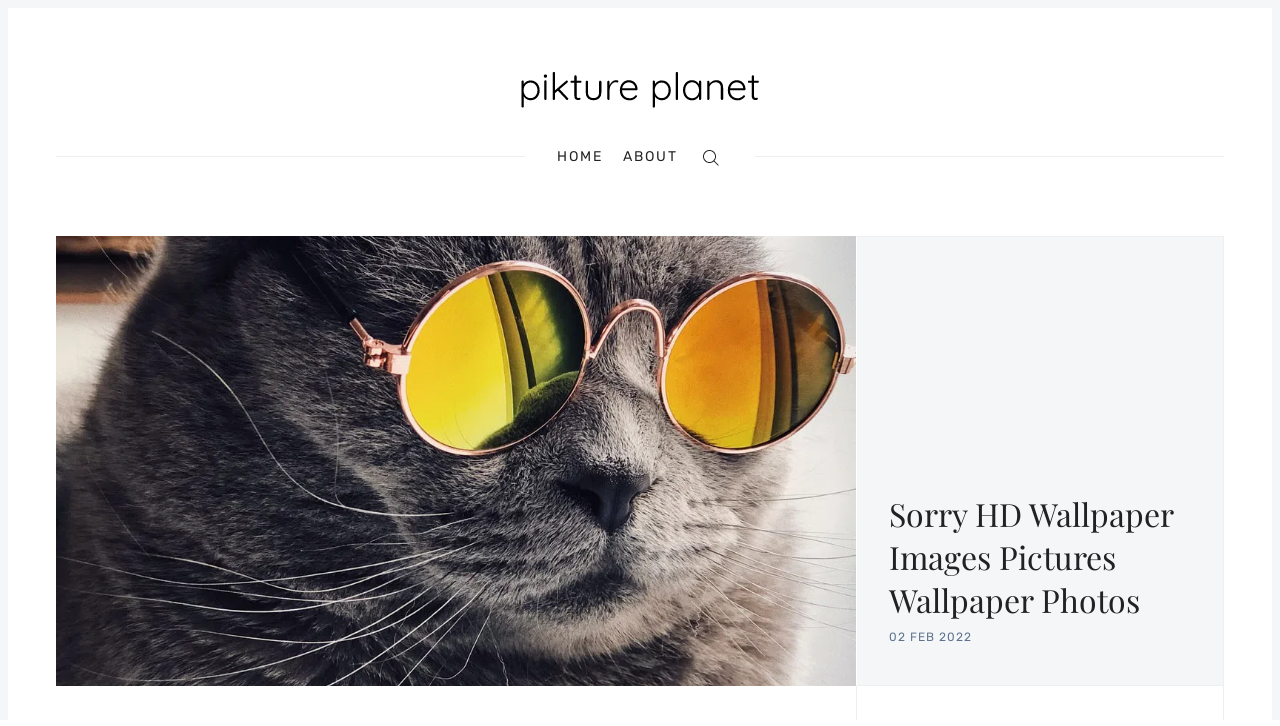

--- FILE ---
content_type: text/html
request_url: https://piktureplanet.com/cartoons/2022/02/02/Sorry-HD-Wallpaper-Images-Pictures-Wallpaper-Photos/
body_size: 15068
content:
<!DOCTYPE html>
<html lang='en'>

<head>
  <meta charset='utf-8'>
  <meta http-equiv='X-UA-Compatible' content='IE=edge'>
  <meta name='viewport' content='width=device-width, initial-scale=1'>

 <!-- Begin Jekyll SEO tag v2.7.1 -->
<title>Sorry HD Wallpaper Images Pictures Wallpaper Photos | pikture planet</title>
<meta name="generator" content="Jekyll v4.0.0" />
<meta property="og:title" content="Sorry HD Wallpaper Images Pictures Wallpaper Photos" />
<meta name="author" content="sumo" />
<meta property="og:locale" content="en_US" />
<meta name="description" content="Sorry HD Wallpaper Images Pictures Wallpaper Photos" />
<meta property="og:description" content="Sorry HD Wallpaper Images Pictures Wallpaper Photos" />
<link rel="canonical" href="https://piktureplanet.com/cartoons/2022/02/02/Sorry-HD-Wallpaper-Images-Pictures-Wallpaper-Photos/" />
<meta property="og:url" content="https://piktureplanet.com/cartoons/2022/02/02/Sorry-HD-Wallpaper-Images-Pictures-Wallpaper-Photos/" />
<meta property="og:site_name" content="pikture planet" />
<meta property="og:image" content="https://piktureplanet.com/assets/images/aposts/cartoons-2022-02-02-1.jpg" />
<meta property="og:type" content="article" />
<meta property="article:published_time" content="2022-02-02T00:00:00-06:00" />
<meta name="twitter:card" content="summary_large_image" />
<meta property="twitter:image" content="https://piktureplanet.com/assets/images/aposts/cartoons-2022-02-02-1.jpg" />
<meta property="twitter:title" content="Sorry HD Wallpaper Images Pictures Wallpaper Photos" />
<meta name="twitter:site" content="@" />
<meta name="twitter:creator" content="@sumo" />
<script type="application/ld+json">
{"mainEntityOfPage":{"@type":"WebPage","@id":"https://piktureplanet.com/cartoons/2022/02/02/Sorry-HD-Wallpaper-Images-Pictures-Wallpaper-Photos/"},"description":"Sorry HD Wallpaper Images Pictures Wallpaper Photos","@type":"BlogPosting","url":"https://piktureplanet.com/cartoons/2022/02/02/Sorry-HD-Wallpaper-Images-Pictures-Wallpaper-Photos/","image":"https://piktureplanet.com/assets/images/aposts/cartoons-2022-02-02-1.jpg","publisher":{"@type":"Organization","logo":{"@type":"ImageObject","url":"https://piktureplanet.com/assets/images/logo.png"},"name":"sumo"},"headline":"Sorry HD Wallpaper Images Pictures Wallpaper Photos","dateModified":"2022-02-02T00:00:00-06:00","datePublished":"2022-02-02T00:00:00-06:00","author":{"@type":"Person","name":"sumo"},"@context":"https://schema.org"}</script>
<!-- End Jekyll SEO tag -->


  <link rel="apple-touch-icon" sizes="180x180" href="/assets/images/apple-touch-icon.png">
  <link rel="icon" type="image/png" sizes="32x32" href="/assets/images/favicon-32x32.png">
  <link rel="icon" type="image/png" sizes="16x16" href="/assets/images/favicon-16x16.png">
  <link rel="manifest" href="/assets/images/site.webmanifest">
  <style>
    

    html{box-sizing:border-box}*,*:before,*:after{box-sizing:inherit}/*! normalize.css v5.0.0 | MIT License | github.com/necolas/normalize.css */html{font-family:sans-serif;line-height:1.15;-ms-text-size-adjust:100%;-webkit-text-size-adjust:100%}body{margin:0}article,aside,footer,header,nav,section{display:block}h1{font-size:2em;margin:0.67em 0}figcaption,figure,main{display:block}figure{margin:1em 40px}hr{box-sizing:content-box;height:0;overflow:visible}pre{font-family:monospace, monospace;font-size:1em}a{background-color:transparent;-webkit-text-decoration-skip:objects}a:active,a:hover{outline-width:0}abbr[title]{border-bottom:none;text-decoration:underline;text-decoration:underline dotted}b,strong{font-weight:inherit}b,strong{font-weight:bolder}code,kbd,samp{font-family:monospace, monospace;font-size:1em}dfn{font-style:italic}mark{background-color:#ff0;color:#000}small{font-size:80%}sub,sup{font-size:75%;line-height:0;position:relative;vertical-align:baseline}sub{bottom:-0.25em}sup{top:-0.5em}audio,video{display:inline-block}audio:not([controls]){display:none;height:0}img{border-style:none}svg:not(:root){overflow:hidden}button,input,optgroup,select,textarea{font-family:sans-serif;font-size:100%;line-height:1.15;margin:0}button,input{overflow:visible}button,select{text-transform:none}button,html [type="button"],[type="reset"],[type="submit"]{-webkit-appearance:button}button::-moz-focus-inner,[type="button"]::-moz-focus-inner,[type="reset"]::-moz-focus-inner,[type="submit"]::-moz-focus-inner{border-style:none;padding:0}button:-moz-focusring,[type="button"]:-moz-focusring,[type="reset"]:-moz-focusring,[type="submit"]:-moz-focusring{outline:1px dotted ButtonText}fieldset{border:1px solid #c0c0c0;margin:0 2px;padding:0.35em 0.625em 0.75em}legend{box-sizing:border-box;color:inherit;display:table;max-width:100%;padding:0;white-space:normal}progress{display:inline-block;vertical-align:baseline}textarea{overflow:auto}[type="checkbox"],[type="radio"]{box-sizing:border-box;padding:0}[type="number"]::-webkit-inner-spin-button,[type="number"]::-webkit-outer-spin-button{height:auto}[type="search"]{-webkit-appearance:textfield;outline-offset:-2px}[type="search"]::-webkit-search-cancel-button,[type="search"]::-webkit-search-decoration{-webkit-appearance:none}::-webkit-file-upload-button{-webkit-appearance:button;font:inherit}details,menu{display:block}summary{display:list-item}canvas{display:inline-block}template{display:none}[hidden]{display:none}body,h1,h2,h3,h4,h5,h6,blockquote,p,pre,dl,dd,ol,ul,figure,hr,fieldset,legend{margin:0;padding:0}li>ol,li>ul{margin-bottom:0}table{border-collapse:collapse;border-spacing:0}address,h1,h2,h3,h4,h5,h6,blockquote,p,pre,dl,ol,ul,figure,hr,table,fieldset{margin-bottom:16px}dd,ol,ul{margin-left:16px}img[data-action="zoom"]{cursor:pointer;cursor:-webkit-zoom-in;cursor:-moz-zoom-in}.zoom-img,.zoom-img-wrap{position:relative;z-index:666;-webkit-transition:all 300ms;-o-transition:all 300ms;transition:all 300ms}img.zoom-img{cursor:pointer;cursor:-webkit-zoom-out;cursor:-moz-zoom-out}.zoom-overlay{z-index:420;background:#fff;position:fixed;top:0;left:0;right:0;bottom:0;pointer-events:none;filter:"alpha(opacity=0)";opacity:0;-webkit-transition:opacity 300ms;-o-transition:opacity 300ms;transition:opacity 300ms}.zoom-overlay-open .zoom-overlay{filter:"alpha(opacity=100)";opacity:1}.zoom-overlay-open,.zoom-overlay-transitioning{cursor:default}@-webkit-keyframes spin{100%{-webkit-transform:rotate(360deg);transform:rotate(360deg)}}@keyframes spin{100%{-webkit-transform:rotate(360deg);transform:rotate(360deg)}}.icon{position:relative;display:inline-block;width:25px;height:25px;overflow:hidden;fill:currentColor}.icon__cnt{width:100%;height:100%;background:inherit;fill:inherit;pointer-events:none;transform:translateX(0);-ms-transform:translate(0.5px, -0.3px)}.icon--m{width:50px;height:50px}.icon--l{width:100px;height:100px}.icon--xl{width:150px;height:150px}.icon--xxl{width:200px;height:200px}.icon__spinner{position:absolute;top:0;left:0;width:100%;height:100%}.icon--ei-spinner .icon__spinner,.icon--ei-spinner-2 .icon__spinner{-webkit-animation:spin 1s steps(12) infinite;animation:spin 1s steps(12) infinite}.icon--ei-spinner-3 .icon__spinner{-webkit-animation:spin 1.5s linear infinite;animation:spin 1.5s linear infinite}.icon--ei-sc-facebook{fill:#3b5998}.icon--ei-sc-github{fill:#333}.icon--ei-sc-google-plus{fill:#dd4b39}.icon--ei-sc-instagram{fill:#3f729b}.icon--ei-sc-linkedin{fill:#0976b4}.icon--ei-sc-odnoklassniki{fill:#ed812b}.icon--ei-sc-skype{fill:#00aff0}.icon--ei-sc-soundcloud{fill:#f80}.icon--ei-sc-tumblr{fill:#35465c}.icon--ei-sc-twitter{fill:#55acee}.icon--ei-sc-vimeo{fill:#1ab7ea}.icon--ei-sc-vk{fill:#45668e}.icon--ei-sc-youtube{fill:#e52d27}.icon--ei-sc-pinterest{fill:#bd081c}.icon--ei-sc-telegram{fill:#0088cc}.highlight{margin:0;background:#fff}.highlighter-rouge .highlight{background:#FAFAFA}.highlight .c{color:#998;font-style:italic}.highlight .err{color:#a61717;background-color:#e3d2d2}.highlight .k{font-weight:bold}.highlight .o{font-weight:bold}.highlight .cm{color:#998;font-style:italic}.highlight .cp{color:#999;font-weight:bold}.highlight .c1{color:#998;font-style:italic}.highlight .cs{color:#999;font-weight:bold;font-style:italic}.highlight .gd{color:#000;background-color:#fdd}.highlight .gd .x{color:#000;background-color:#faa}.highlight .ge{font-style:italic}.highlight .gr{color:#a00}.highlight .gh{color:#999}.highlight .gi{color:#000;background-color:#dfd}.highlight .gi .x{color:#000;background-color:#afa}.highlight .go{color:#888}.highlight .gp{color:#555}.highlight .gs{font-weight:bold}.highlight .gu{color:#aaa}.highlight .gt{color:#a00}.highlight .kc{font-weight:bold}.highlight .kd{font-weight:bold}.highlight .kp{font-weight:bold}.highlight .kr{font-weight:bold}.highlight .kt{color:#458;font-weight:bold}.highlight .m{color:#099}.highlight .s{color:#d14}.highlight .na{color:#008080}.highlight .nb{color:#0086B3}.highlight .nc{color:#458;font-weight:bold}.highlight .no{color:#008080}.highlight .ni{color:#800080}.highlight .ne{color:#900;font-weight:bold}.highlight .nf{color:#900;font-weight:bold}.highlight .nn{color:#555}.highlight .nt{color:#000080}.highlight .nv{color:#008080}.highlight .ow{font-weight:bold}.highlight .w{color:#bbb}.highlight .mf{color:#099}.highlight .mh{color:#099}.highlight .mi{color:#099}.highlight .mo{color:#099}.highlight .sb{color:#d14}.highlight .sc{color:#d14}.highlight .sd{color:#d14}.highlight .s2{color:#d14}.highlight .se{color:#d14}.highlight .sh{color:#d14}.highlight .si{color:#d14}.highlight .sx{color:#d14}.highlight .sr{color:#009926}.highlight .s1{color:#d14}.highlight .ss{color:#990073}.highlight .bp{color:#999}.highlight .vc{color:#008080}.highlight .vg{color:#008080}.highlight .vi{color:#008080}.highlight .il{color:#099}body{color:#222;font-size:16px;font-family:Rubik,Helvetica,Arial,sans-serif;line-height:32px;background-color:#fff;border:4px solid #F4F6F8;-webkit-font-smoothing:antialiased;-moz-osx-font-smoothing:grayscale}@media (min-width: 40em){body{border:8px solid #F4F6F8}}*::selection{color:#fff;background-color:#B70038}@font-face{font-family:'Rubik';font-style:normal;font-weight:400;src:local("Rubik"),local("Rubik-Regular"),url(https://fonts.gstatic.com/s/rubik/v7/H-PGIsE3CA76bgvfUI8sM4DGDUGfDkXyfkzVDelzfFk.woff2) format("woff2");unicode-range:U+0400-045F, U+0490-0491, U+04B0-04B1, U+2116}@font-face{font-family:'Rubik';font-style:normal;font-weight:400;src:local("Rubik"),local("Rubik-Regular"),url(https://fonts.gstatic.com/s/rubik/v7/yliIEUJv6vLJBV8IXYupkIDGDUGfDkXyfkzVDelzfFk.woff2) format("woff2");unicode-range:U+0590-05FF, U+20AA, U+25CC, U+FB1D-FB4F}@font-face{font-family:'Rubik';font-style:normal;font-weight:400;src:local("Rubik"),local("Rubik-Regular"),url(https://fonts.gstatic.com/s/rubik/v7/Vi2gYeiEKThJHNpaE3cq54DGDUGfDkXyfkzVDelzfFk.woff2) format("woff2");unicode-range:U+0100-024F, U+1E00-1EFF, U+20A0-20AB, U+20AD-20CF, U+2C60-2C7F, U+A720-A7FF}@font-face{font-family:'Rubik';font-style:normal;font-weight:400;src:local("Rubik"),local("Rubik-Regular"),url(https://fonts.gstatic.com/s/rubik/v7/p_PvaTv0YzIEJlEVv30xK6CWcynf_cDxXwCLxiixG1c.woff2) format("woff2");unicode-range:U+0000-00FF, U+0131, U+0152-0153, U+02C6, U+02DA, U+02DC, U+2000-206F, U+2074, U+20AC, U+2212, U+2215}@font-face{font-family:'Rubik';font-style:normal;font-weight:500;src:local("Rubik Medium"),local("Rubik-Medium"),url(https://fonts.gstatic.com/s/rubik/v7/WdwM2J7q9PjwEDtfaHmmmxkAz4rYn47Zy2rvigWQf6w.woff2) format("woff2");unicode-range:U+0400-045F, U+0490-0491, U+04B0-04B1, U+2116}@font-face{font-family:'Rubik';font-style:normal;font-weight:500;src:local("Rubik Medium"),local("Rubik-Medium"),url(https://fonts.gstatic.com/s/rubik/v7/UVNnZWb9UilkxwgKrV-6TBkAz4rYn47Zy2rvigWQf6w.woff2) format("woff2");unicode-range:U+0590-05FF, U+20AA, U+25CC, U+FB1D-FB4F}@font-face{font-family:'Rubik';font-style:normal;font-weight:500;src:local("Rubik Medium"),local("Rubik-Medium"),url(https://fonts.gstatic.com/s/rubik/v7/XwD9N0jIpRr71ymtU2S41BkAz4rYn47Zy2rvigWQf6w.woff2) format("woff2");unicode-range:U+0100-024F, U+1E00-1EFF, U+20A0-20AB, U+20AD-20CF, U+2C60-2C7F, U+A720-A7FF}@font-face{font-family:'Rubik';font-style:normal;font-weight:500;src:local("Rubik Medium"),local("Rubik-Medium"),url(https://fonts.gstatic.com/s/rubik/v7/IUSlgBbgyuDQpy87mBOAc3YhjbSpvc47ee6xR_80Hnw.woff2) format("woff2");unicode-range:U+0000-00FF, U+0131, U+0152-0153, U+02C6, U+02DA, U+02DC, U+2000-206F, U+2074, U+20AC, U+2212, U+2215}@font-face{font-family:'Rubik';font-style:normal;font-weight:700;src:local("Rubik Bold"),local("Rubik-Bold"),url(https://fonts.gstatic.com/s/rubik/v7/YPNAXz8Lvdc_aVM_nwpD7RkAz4rYn47Zy2rvigWQf6w.woff2) format("woff2");unicode-range:U+0400-045F, U+0490-0491, U+04B0-04B1, U+2116}@font-face{font-family:'Rubik';font-style:normal;font-weight:700;src:local("Rubik Bold"),local("Rubik-Bold"),url(https://fonts.gstatic.com/s/rubik/v7/qM4Xdpgnd4UROLJsnasqaBkAz4rYn47Zy2rvigWQf6w.woff2) format("woff2");unicode-range:U+0590-05FF, U+20AA, U+25CC, U+FB1D-FB4F}@font-face{font-family:'Rubik';font-style:normal;font-weight:700;src:local("Rubik Bold"),local("Rubik-Bold"),url(https://fonts.gstatic.com/s/rubik/v7/u7X1qIRpQ-sYqacI4EpdYxkAz4rYn47Zy2rvigWQf6w.woff2) format("woff2");unicode-range:U+0100-024F, U+1E00-1EFF, U+20A0-20AB, U+20AD-20CF, U+2C60-2C7F, U+A720-A7FF}@font-face{font-family:'Rubik';font-style:normal;font-weight:700;src:local("Rubik Bold"),local("Rubik-Bold"),url(https://fonts.gstatic.com/s/rubik/v7/0hS39AKxpJlEXQF3mVPgrnYhjbSpvc47ee6xR_80Hnw.woff2) format("woff2");unicode-range:U+0000-00FF, U+0131, U+0152-0153, U+02C6, U+02DA, U+02DC, U+2000-206F, U+2074, U+20AC, U+2212, U+2215}@font-face{font-family:'Playfair Display';font-style:normal;font-weight:400;src:local("Playfair Display Regular"),local("PlayfairDisplay-Regular"),url(https://fonts.gstatic.com/s/playfairdisplay/v13/2NBgzUtEeyB-Xtpr9bm1CRw5vVFbIG7DatP53f3SWfE.woff2) format("woff2");unicode-range:U+0400-045F, U+0490-0491, U+04B0-04B1, U+2116}@font-face{font-family:'Playfair Display';font-style:normal;font-weight:400;src:local("Playfair Display Regular"),local("PlayfairDisplay-Regular"),url(https://fonts.gstatic.com/s/playfairdisplay/v13/2NBgzUtEeyB-Xtpr9bm1CaH_fTF-WHdxjXJZkfhNjc4.woff2) format("woff2");unicode-range:U+0102-0103, U+1EA0-1EF9, U+20AB}@font-face{font-family:'Playfair Display';font-style:normal;font-weight:400;src:local("Playfair Display Regular"),local("PlayfairDisplay-Regular"),url(https://fonts.gstatic.com/s/playfairdisplay/v13/2NBgzUtEeyB-Xtpr9bm1CSVudZg2I_9CBJalMPResNk.woff2) format("woff2");unicode-range:U+0100-024F, U+1E00-1EFF, U+20A0-20AB, U+20AD-20CF, U+2C60-2C7F, U+A720-A7FF}@font-face{font-family:'Playfair Display';font-style:normal;font-weight:400;src:local("Playfair Display Regular"),local("PlayfairDisplay-Regular"),url(https://fonts.gstatic.com/s/playfairdisplay/v13/2NBgzUtEeyB-Xtpr9bm1CRD8Ne_KjP89kA3_zOrHj8E.woff2) format("woff2");unicode-range:U+0000-00FF, U+0131, U+0152-0153, U+02C6, U+02DA, U+02DC, U+2000-206F, U+2074, U+20AC, U+2212, U+2215}a{text-decoration:none;color:#222;transition:500ms}a:hover,a:active,a:focus{color:#B70038;text-decoration:none}img{display:block;max-width:100%;font-style:italic}hr{height:1px;margin:32px 0;border:0;background-color:#ECF0F1}h1,h2,h3,h4,h5,h6{font-weight:inherit;line-height:initial}h1{font-size:32px}h2{font-size:28px}h3{font-size:24px}h4{font-size:20px}h5{font-size:18px}h6{font-size:16px}b,strong{font-weight:700}blockquote{padding-left:16px;margin:24px 0;border-left:4px solid #B70038;font-family:"Playfair Display",serif;font-size:20px}pre{padding:32px}pre,code{overflow:auto;white-space:pre-wrap;word-wrap:break-word;word-break:break-all;font-family:Courier,monospace;font-size:16px;background-color:#F4F6F8}p code,li code{padding:3px 6px}pre[class*='language-']{padding:32px;margin:16px 0}code[class*='language-'],pre[class*='language-']{white-space:pre-wrap;word-break:break-all;line-height:inherit}input[type='text'],input[type='password'],input[type='date'],input[type='month'],input[type='week'],input[type='email'],input[type='number'],input[type='search'],input[type='tel'],input[type='time'],input[type='url'],input[type='color'],input[type='datetime'],input[type='datetime-local'],select,textarea{width:100%;display:block;padding:16px;margin-bottom:16px;border:1px solid #DFE3E9;border-radius:0;outline:none;line-height:initial;background-color:#fff;font-size:16px;font-family:Rubik,Helvetica,Arial,sans-serif;transition:500ms}input[type='text']:focus,input[type='password']:focus,input[type='date']:focus,input[type='month']:focus,input[type='week']:focus,input[type='email']:focus,input[type='number']:focus,input[type='search']:focus,input[type='tel']:focus,input[type='time']:focus,input[type='url']:focus,input[type='color']:focus,input[type='datetime']:focus,input[type='datetime-local']:focus,select:focus,textarea:focus{border-color:#B70038}table{width:100%;max-width:100%}table th,table td{padding:16px;text-align:left;vertical-align:top;border-top:1px solid #ECF0F1;font-weight:400}table thead th{font-weight:500;text-transform:uppercase;font-size:14px;vertical-align:bottom;border-bottom:2px solid #ECF0F1}table tbody+tbody{border-top:2px solid #ECF0F1}.responsive-table{display:block;width:100%;overflow-x:auto}.o-grid{display:flex;flex-wrap:wrap;margin:0 auto;max-width:1200px}.o-grid:after{content:'';display:table;clear:both}.o-grid .o-grid{margin-right:-16px;margin-left:-16px;padding:0}.o-grid--full{max-width:100vw}.o-grid__col{padding-right:16px;padding-left:16px}@media (min-width: 40em){.o-grid__col{flex-grow:1}}.o-grid__col--1-3-s{width:33.3333333333%}.o-grid__col--2-3-s{width:66.6666666667%}.o-grid__col--1-4-s{width:25%}.o-grid__col--2-4-s{width:50%}.o-grid__col--3-4-s{width:75%}.o-grid__col--4-4-s{width:100%}@media (min-width: 40em){.o-grid__col--1-3-m{width:33.3333333333%}.o-grid__col--2-3-m{width:66.6666666667%}.o-grid__col--1-4-m{width:25%}.o-grid__col--2-4-m{width:50%}.o-grid__col--3-4-m{width:75%}.o-grid__col--4-4-m{width:100%}}@media (min-width: 64em){.o-grid__col--1-3-l{width:33.3333333333%}.o-grid__col--2-3-l{width:66.6666666667%}.o-grid__col--1-4-l{width:25%}.o-grid__col--2-4-l{width:50%}.o-grid__col--3-4-l{width:75%}.o-grid__col--4-4-l{width:100%}}.o-grid__col--full{width:100%}.o-grid__col--center{margin:0 auto;flex-grow:initial}.o-grid__col--end{margin-left:auto}.c-off-canvas-container{display:flex;min-height:100vh;flex-direction:column}.c-off-canvas-container .o-wrapper{flex:1 0 auto}.o-plain-list{margin:0;padding:0;list-style:none}.c-header{padding:32px 0}@media (min-width: 40em){.c-header{padding:48px 0}}@media (min-width: 64em){.c-header{padding:64px 0}}@media (min-width: 40em){.c-logo{margin:0 auto;text-align:center;margin-bottom:32px}}.c-logo__link{display:block;color:#B70038;font-family:"Playfair Display",serif;font-size:24px;transition:color 500ms ease-in-out}@media (min-width: 40em){.c-logo__link{font-size:38px}}.c-logo__link:hover,.c-logo__link:active,.c-logo__link:focus{color:#000}.c-logo__img{max-height:32px}@media (min-width: 40em){.c-logo__img{margin:0 auto;max-height:48px}}@media (min-width: 64em){.c-logo__img{max-height:64px}}@media (min-width: 40em){.c-nav{position:relative;z-index:1;display:inline-block;line-height:1;background-color:#fff;padding:0px 32px}.c-nav-wrap{text-align:center}.c-nav-wrap:after{content:'';position:absolute;height:1px;background-color:#ECF0F1;width:100%;top:50%;left:0px}}.c-nav__item{font-size:14px;letter-spacing:2px;text-transform:uppercase}@media (min-width: 40em){.c-nav__item{display:inline-block}.c-nav__item:not(:last-child){margin-right:16px}}@media (max-width: 39.99em){.c-nav__item{display:block}}.c-nav__link{display:block;transition:500ms}@media (max-width: 39.99em){.c-nav__link{padding:4px 0}}.c-nav__link--current{color:#B70038}.home-template .c-nav__link--current:not(:hover){color:#222}.c-nav__link:hover,.c-nav__link:active,.c-nav__link:focus{color:#B70038}.c-nav__icon{vertical-align:middle}.c-search{position:fixed;top:0;right:0;bottom:0;left:0;padding-top:80px;background:#fff;z-index:-1;opacity:0;transform:scale(0.96);transition:transform 250ms cubic-bezier(0.694, 0, 0.335, 1),opacity 250ms cubic-bezier(0.8, 0, 0.55, 0.94),z-index 250ms step-end}@media (min-width: 40em){.c-search{padding-top:64px}}.c-search.is-active{z-index:10;opacity:1;transform:scale(1);transition:transform 250ms cubic-bezier(0.8, 0, 0.55, 0.94),opacity 250ms cubic-bezier(0.8, 0, 0.55, 0.94),z-index 250ms step-start}.c-search__form{display:flex;justify-content:center;align-items:center;position:relative;margin-left:16px;padding-right:16px}.c-search__icon{position:absolute;left:16px;fill:#5D738D;width:32px;height:32px}.c-search__input[type='search']{width:100%;outline:none;margin-bottom:0;padding-left:56px;font-weight:300;font-size:19px;border:0;border-radius:4px;background-color:#F4F6F8}.c-search__input[type='search']::placeholder{opacity:1;color:#5D738D}@media (min-width: 40em){.c-search__input[type='search']{font-size:24px}}.c-search__close{display:flex;justify-content:center;align-items:center;position:absolute;top:16px;right:32px;width:48px;height:48px;cursor:pointer;border-radius:100%;background-color:#F4F6F8}@media (min-width: 40em){.c-search__close{top:32px}}.c-search__close .icon{fill:#5D738D;transition:500ms}.c-search__close:hover .icon{fill:#222;transform:rotate(90deg)}.c-search-results{display:none;height:calc(100vh - 168px);overflow:auto;white-space:normal;margin-top:16px;margin-left:16px;padding-right:16px;counter-reset:search}@media (min-width: 40em){.c-search-results{height:calc(100vh - 160px)}}.c-search-result{display:flex;align-items:center;line-height:1;padding:16px 16px 16px 32px;background-color:#F4F6F8;border-radius:4px}.c-search-result:not(:last-child){margin-bottom:16px}.c-search-result:before{counter-increment:search;content:counter(search) ". ";position:relative;left:-16px;font-size:19px;font-style:italic;font-family:"Playfair Display",serif;color:#B70038}.c-search-result__content{flex:1}.c-search-result__title{margin-bottom:0;font-size:14px;font-weight:500}.c-search-result__date{display:block;margin-top:8px;line-height:1;font-size:12px;color:#5D738D;text-transform:uppercase;letter-spacing:1px}.c-search-result__date:empty{display:none}.c-off-canvas-toggle{position:absolute;top:40px;right:20px;z-index:10;height:24px;width:24px;cursor:pointer}@media (min-width: 40em){.c-off-canvas-toggle{display:none}}.c-off-canvas-toggle__icon{position:absolute;left:0;height:1px;width:25px;background:#000;cursor:pointer}.c-off-canvas-toggle__icon:before,.c-off-canvas-toggle__icon:after{content:'';display:block;height:100%;background-color:inherit;transition:500ms}.c-off-canvas-toggle__icon:before{transform:translateY(16px)}.c-off-canvas-toggle__icon:after{transform:translateY(7px)}.c-off-canvas-toggle--close .c-off-canvas-toggle__icon{height:2px;background-color:transparent}.c-off-canvas-toggle--close .c-off-canvas-toggle__icon:before,.c-off-canvas-toggle--close .c-off-canvas-toggle__icon:after{position:relative;visibility:visible;background:#000}.c-off-canvas-toggle--close .c-off-canvas-toggle__icon:before{top:11px;transform:rotate(-45deg)}.c-off-canvas-toggle--close .c-off-canvas-toggle__icon:after{top:9px;transform:rotate(45deg)}@media (max-width: 39.99em){.c-off-canvas-toggle--close{top:32px}}html,body{overflow-x:hidden}@media (min-width: 40em){.c-off-canvas-content{position:relative}}@media (max-width: 39.99em){.c-off-canvas-content{position:fixed;top:0;right:0;z-index:1;width:300px;height:100vh;overflow-y:auto;padding:32px 40px;background-color:#fff;transform:translate3d(300px, 0, 0)}}@media screen and (max-width: 39.99em) and (-ms-high-contrast: active), (max-width: 39.99em) and (-ms-high-contrast: none){.c-off-canvas-content.is-active{right:308px}}@media (max-width: 39.99em){.c-off-canvas-container{-webkit-perspective:1000;transition:transform 500ms cubic-bezier(0.565, 1.65, 0.765, 0.88)}.c-off-canvas-container.is-active{transform:translate3d(-304px, 0, 0)}.c-off-canvas-container.is-active:after{position:fixed;top:0;right:0;bottom:0;left:0;content:'';background-color:rgba(0,0,0,0.2)}}.c-archive{padding:32px;margin-bottom:32px;background-color:#F4F6F8;border:1px solid #ECF0F1}.c-archive__title{margin-bottom:0;font-size:19px}.c-post-card{position:relative;display:flex;width:100%;flex-direction:column;margin-bottom:32px}.c-post-card-wrap{display:flex}.c-post-card__media{overflow:hidden;background-color:#F4F6F8}.c-post-card__image{display:block;position:relative;background-repeat:no-repeat;background-position:center;background-size:cover;transition:all 500ms ease-in-out}.c-post-card__image.js-fadein{opacity:0}.c-post-card__image.is-inview{opacity:1}.c-post-card__image:before{transition:500ms;position:absolute;top:0;height:100%;width:100%;content:'';background-color:#000;opacity:0}.c-post-card__image:after{display:block;content:'';width:100%;padding-bottom:75%}.c-post-card__content{flex-grow:1}.c-post-card__tags{float:left;padding-left:8px;margin-top:20px;margin-bottom:14px;border-left:2px solid #B70038;line-height:1;font-size:12px;color:#5D738D;text-transform:uppercase;letter-spacing:1px}.c-post-card__tags a{text-transform:uppercase;color:#5D738D;margin-right:4px;margin-left:4px}.c-post-card__tags a:first-child{margin-left:0}.c-post-card__tags a:hover,.c-post-card__tags a:active,.c-post-card__tags a:focus{color:#222}.c-post-card__share{float:right;position:relative;top:14px;right:-4px;opacity:0;transition:all 500ms ease-in-out}.c-post-card__share-icon{width:20px;height:20px;vertical-align:top}.c-post-card__title-link{border-bottom:1px solid transparent;transition:border-bottom 500ms ease-in-out}.c-post-card__title{clear:both;margin-bottom:14px;font-size:19px;font-weight:500;transition:500ms}.c-post-card__excerpt{display:none;margin-bottom:0;color:#5D738D;font-size:14px;line-height:22px}.c-post-card__meta{line-height:1;font-size:12px;color:#5D738D;text-transform:uppercase;letter-spacing:1px}.c-post-card__author{display:inline-block}.c-post-card__author a{color:#5D738D}.c-post-card__author a:hover,.c-post-card__author a:active,.c-post-card__author a:focus{color:#222}.c-post-card__author:before{content:'/';display:inline-block;padding-left:4px;margin-right:8px}.c-post-card--featured__icon{position:absolute;bottom:16px;left:16px;fill:#fff;background-color:rgba(0,0,0,0.05)}.c-post-card:hover .c-post-card__image,.c-post-card:active .c-post-card__image,.c-post-card:focus .c-post-card__image{transform:scale(1.01)}.c-post-card:hover .c-post-card__image:before,.c-post-card:active .c-post-card__image:before,.c-post-card:focus .c-post-card__image:before{opacity:.1}.c-post-card:hover .c-post-card__share,.c-post-card:active .c-post-card__share,.c-post-card:focus .c-post-card__share{opacity:1}.c-post-card:hover .c-post-card__title-link,.c-post-card:active .c-post-card__title-link,.c-post-card:focus .c-post-card__title-link{color:#222;border-bottom:1px solid #B70038}@media (min-width: 64em){.c-post-card--half .c-post-card__image:after{padding-bottom:118%}}@media (min-width: 64em){.c-post-card--first .c-post-card__image:after{padding-bottom:56.25%}}.c-teaser{display:flex;align-items:center;line-height:1;padding-left:16px;padding-top:16px}.c-teaser:first-of-type{padding-top:0}@media (min-width: 40em) and (max-width: 63.99em){.c-teaser{display:block;padding-left:0;line-height:inherit}}.c-teaser:not(:last-child){padding-bottom:16px;border-bottom:1px solid #ECF0F1}@media (min-width: 40em) and (max-width: 63.99em){.c-teaser:not(:last-child){padding-top:8px;padding-bottom:24px}}.c-teaser:before{counter-increment:widget;content:counter(widget) ". ";position:relative;left:-16px;font-size:19px;font-style:italic;font-family:"Playfair Display",serif;color:#B70038}@media (min-width: 40em) and (max-width: 63.99em){.c-teaser:before{left:0}}.c-teaser__media{margin-left:16px;background-color:#F4F6F8}@media (min-width: 40em) and (max-width: 63.99em){.c-teaser__media{margin-left:0}}.c-teaser__content{flex:1}.c-teaser__image{display:block;width:64px;height:48px;background-repeat:no-repeat;background-position:center;background-size:cover;background-color:#F4F6F8;transition:all 500ms ease-in-out}.c-teaser__image.js-fadein{opacity:0}.c-teaser__image.is-inview{opacity:1}@media (min-width: 40em) and (max-width: 63.99em){.c-teaser__image{width:100%;height:100%}.c-teaser__image:after{display:block;content:'';width:100%;padding-bottom:75%}}.c-teaser__title{margin-bottom:8px;font-size:14px;font-weight:500}@media (min-width: 40em) and (max-width: 63.99em){.c-teaser__title{margin-bottom:0}}.c-teaser__date{line-height:1;font-size:12px;color:#5D738D;text-transform:uppercase;letter-spacing:1px}.c-pagination{margin-top:32px;margin-bottom:32px}.c-post-hero__media{background-color:#F4F6F8}@media (min-width: 64em){.c-post-hero__media{margin-right:-32px}}.c-post-hero__image{position:relative;background-size:cover;background-position:center;background-repeat:no-repeat;background-color:#F4F6F8;transition:all 500ms ease-in-out}.c-post-hero__image.js-fadein{opacity:0}.c-post-hero__image.is-inview{opacity:1}.c-post-hero__image:before{content:'';display:block;padding-bottom:56.25%}.c-post-hero__content{background-color:#F4F6F8;border-style:solid;border-width:0 1px 1px 1px;border-color:#ECF0F1;padding:24px}@media (min-width: 64em){.c-post-hero__content{padding:32px;display:flex;flex-direction:column;justify-content:end;height:100%;border-width:1px;border-color:#ECF0F1 #ECF0F1 #ECF0F1 #fff}}.c-post-hero__date{font-size:12px;color:#5D738D;text-transform:uppercase;letter-spacing:1px}.c-post-hero__title{margin-bottom:0;font-family:"Playfair Display",serif;font-size:24px}@media (min-width: 40em){.c-post-hero__title{font-size:28px}}@media (min-width: 64em){.c-post-hero__title{font-size:32px;margin-top:auto}}.c-post{padding-top:32px;margin-bottom:32px}.c-post.page{max-width:700px;margin:0 auto}.c-content{margin-bottom:32px}@media (max-width: 39.99em){.c-content img{position:relative;left:50%;max-width:115%;transform:translate(-50%)}}.c-content a:not(.c-btn){text-decoration:underline;text-decoration-skip:ink}.c-content a:not(.c-btn):hover,.c-content a:not(.c-btn):active,.c-content a:not(.c-btn):focus{color:#B70038}.c-content h1,.c-content h2,.c-content h3,.c-content h4,.c-content h5,.c-content h6{font-weight:500}.c-content dd:not(:root:root),.c-content ol:not(:root:root),.c-content ul:not(:root:root){-webkit-padding-start:8px}.c-content>p:first-child::first-letter{float:left;height:42px;margin-top:12px;margin-right:8px;color:#B70038;font-size:62px;line-height:42px;font-style:normal;font-weight:400}.c-content>p:first-child::after{content:'';display:table;clear:both}.c-share{display:flex}.c-share__item{flex:1;text-align:center}.c-share__item:not(:last-child){border-right:4px solid #fff}.c-share__link{display:block;padding:4px;background-color:#fff;transition:500ms}.c-share__link:hover,.c-share__link:active,.c-share__link:focus{opacity:.8}.c-share__link--twitter{background-color:#1DA1F2}.c-share__link--facebook{background-color:#3B5998}.c-share__link--pinterest{background-color:#BD081C}.c-share__icon{vertical-align:middle;fill:#fff}.twitter-tweet,.fluid-width-video-wrapper{margin-bottom:16px !important}.c-tags{overflow:hidden}.c-tags a{float:left;padding:8px 20px;margin:0 8px 8px 0;font-size:14px;font-weight:400;font-family:Rubik,Helvetica,Arial,sans-serif;line-height:22px;color:#5D738D;background-color:#F4F6F8;transition:500ms}@media (max-width: 39.99em){.c-tags a{margin-bottom:14px}}.c-tags a:hover,.c-tags a:active,.c-tags a:focus{color:#000;text-decoration:none}.c-tag-card{position:relative;margin-bottom:32px;background-color:#F4F6F8}.c-tag-card__image{display:block;background-position:50%;background-repeat:no-repeat;background-size:cover;transition:all 500ms ease-in-out}.c-tag-card__image.js-fadein{opacity:0}.c-tag-card__image.is-inview{opacity:1}.c-tag-card__image:before{position:absolute;top:0;bottom:0;left:0;right:0;content:'';transition:500ms;background:linear-gradient(0deg, rgba(0,0,0,0.4) 0, transparent 32%)}.c-tag-card__image:after{display:block;content:'';width:100%;padding-bottom:75%}.c-tag-card__title{position:absolute;bottom:0;left:0;right:0;margin-bottom:0;padding:16px;font-size:19px;font-weight:400;color:#fff}.c-tag-card:hover .c-tag-card__image:before,.c-tag-card:active .c-tag-card__image:before,.c-tag-card:focus .c-tag-card__image:before{background-color:rgba(0,0,0,0.1)}.c-btn{display:inline-block;padding:16px 32px;border-radius:0;cursor:pointer;transition:250ms;text-align:center;vertical-align:middle;white-space:nowrap;outline:none;line-height:initial;border:none;background-color:#fff;font-size:16px;font-family:Rubik,Helvetica,Arial,sans-serif;border:1px solid #000;font-size:14px;letter-spacing:1px}.c-btn:hover,.c-btn:active,.c-btn:focus{color:#fff;border-color:#B70038;text-decoration:none;background-color:#B70038;border-color:#B70038}.c-btn--active{color:#fff;border-color:#B70038;text-decoration:none;background-color:#B70038;border-color:#B70038}.c-btn--active:hover,.c-btn--active:active,.c-btn--active:focus{opacity:.9}.c-btn--disabled{opacity:.5;cursor:not-allowed;border-color:#5D738D}.c-btn--full{width:100%}.c-btn--small{padding:12px 24px}.c-btn--loading{position:relative;padding-right:48px}.c-btn--loading:after{position:absolute;top:16px;right:16px;content:'';display:block;height:16px;width:16px;border:2px solid #fff;border-radius:100%;border-right-color:transparent;border-top-color:transparent;animation:spinAround 500ms infinite linear}.c-subscribe-form{padding:32px;background-color:#fff;border:1px solid #ECF0F1}@media (min-width: 64em){.c-subscribe-form{display:flex;flex-wrap:wrap}.c-subscribe-form .form-group{flex:8;margin-right:16px}.c-subscribe-form__btn{flex:2}}.c-subscribe-form__input[type='email']{padding-left:0;border:0;border-bottom:1px solid #ECF0F1}@media (min-width: 64em){.c-subscribe-form__input[type='email']{margin:0}}.c-sidebar{margin-bottom:32px}.c-widget{padding:32px;border-left:1px solid #ECF0F1;border-right:1px solid #ECF0F1;border-bottom:1px solid #ECF0F1;counter-reset:widget}@media (max-width: 39.99em){.c-widget{padding:32px;border-right:1px solid #ECF0F1}}@media (max-width: 39.99em){.c-widget:first-child{border-top:1px solid #ECF0F1}}.c-widget__title{padding-left:8px;margin-bottom:28px;line-height:1;letter-spacing:2px;border-left:2px solid #B70038;font-size:14px;text-transform:uppercase}.c-widget-author{text-align:center}.c-widget-author__media{margin-bottom:16px}.c-widget-author__image{margin:0 auto;display:block;width:96px;height:96px;border-radius:100%;border:4px solid #F4F6F8}.c-widget-author__title{margin-bottom:8px;font-size:19px}.c-widget-author__bio{margin-bottom:0;font-size:14px;line-height:22px}.c-author__links-item{display:inline-block;font-size:14px;line-height:22px}.c-author__links-icon{vertical-align:middle;transition:500ms}.c-author__links-icon:hover,.c-author__links-icon:active,.c-author__links-icon:focus{fill:#B70038}.c-widget-instagram{display:flex;flex-wrap:wrap}.c-widget-instagram__item{flex:1 33%;border:1px solid #fff}.c-related{padding:32px 0 0;background-color:#F4F6F8;margin-bottom:-32px}@media (min-width: 64em){.c-related{padding:48px 0 32px 0}}.c-related__title{padding-bottom:0;margin-bottom:32px;text-align:center;font-size:19px;font-family:"Playfair Display",serif}@media (min-width: 64em){.c-related__title{margin-bottom:48px;font-size:24px}}.c-related .c-post-card{padding:16px;background-color:#fff;border:1px solid #ECF0F1}.c-social-icons{text-align:center}@media (min-width: 40em){.c-social-icons{text-align:right}}.c-social-icons li{display:inline-block}.c-social-icons a{display:flex}.c-footer{margin-top:32px;padding:32px 0 32px 0;border-top:2px solid #fff;background-color:#F4F6F8}@media (min-width: 64em){.c-footer{padding:80px 0 16px 0}}.c-footer__bottom{margin-top:32px;padding-top:32px;border-top:1px solid #ECF0F1}.c-footer__copyright{color:#5D738D}.c-footer__copyright a{color:#5D738D}.c-footer__copyright a:hover,.c-footer__copyright a:active,.c-footer__copyright a:focus{color:#B70038}@media (max-width: 39.99em){.c-footer__copyright{text-align:center;margin-bottom:8px}}.c-footer-list{margin-bottom:16px}.c-footer-list li{display:block;margin:0;letter-spacing:0;text-transform:capitalize}.c-footer-list a{display:block;padding:0;font-size:14px}.c-footer-list a:hover,.c-footer-list a:active,.c-footer-list a:focus{color:#B70038}.c-footer-list a:hover .icon,.c-footer-list a:active .icon,.c-footer-list a:focus .icon{fill:#B70038}.c-footer-list .icon{fill:#5D738D;vertical-align:middle;transition:500ms}.u-hidden{display:none}.u-hidden-visually{border:0;clip:rect(0 0 0 0);height:1px;margin:-1px;overflow:hidden;padding:0;position:absolute;width:1px}.u-font-serif{font-family:"Playfair Display",serif}.u-font-sans-serif{font-family:Rubik,Helvetica,Arial,sans-serif}.u-font-medium{font-size:16px;line-height:25px}.u-font-small{font-size:14px;line-height:22px}.u-font-tiny{font-size:12px;line-height:19px}.u-font-light{font-weight:300}.u-font-regular{font-weight:400}.u-font-medium{font-weight:500}.u-font-bold{font-weight:700}.u-text-left{text-align:left}.u-text-right{text-align:right}.u-text-center{text-align:center}.u-text-justify{text-align:justify}.u-inline{display:inline}.u-block{display:block}.u-inline-block{display:inline-block}.u-left{float:left}.u-right{float:right}.u-clearfix:after{content:'';display:table;clear:both}

  </style>

  <script>
    var base_url = "",
        pagination_next_url = base_url + '',
        pagination_next_page_number = '',
        pagination_available_pages_number = '';
  </script>
  

<script type="application/ld+json">
  {
    "@context": "https://schema.org",
    "@type": "NewsArticle",
    "mainEntityOfPage": {
      "@type": "WebPage",
      "@id": "https://piktureplanet.com//cartoons/2022/02/02/Sorry-HD-Wallpaper-Images-Pictures-Wallpaper-Photos/"
    },
    "headline": "Sorry HD Wallpaper Images Pictures Wallpaper Photos",
    "image": [
      "https://piktureplanet.com//assets/images/aposts/cartoons-2022-02-02-1.jpg"
    ],
    "datePublished": "2015-02-05T08:00:00+08:00",
    "dateModified": "2015-02-05T09:20:00+08:00",
    "author": {
      "@type": "Person",
      "name": "James Sumo"
    },
    "publisher": {
      "@type": "Organization",
      "name": "feelny",
      "logo": {
        "@type": "ImageObject",
        "url": "https://feelny.net/images/general/logo.png"
      }
    }
  }
</script>

<script type="application/ld+json">
  {
    "@context": "https://schema.org",
    "@type": "Organization",
    "url": "https://piktureplanet.com",
    "logo": "https://piktureplanet.com//assets/images/logo.png"
  }
</script>

</head>

<body class=''>

  <!-- Google Analytics Code -->
<!-- Global site tag (gtag.js) - Google Analytics -->
<script async src="https://www.googletagmanager.com/gtag/js?id=G-10VXVZP615"></script>
<script>
  window.dataLayer = window.dataLayer || [];
  function gtag(){dataLayer.push(arguments);}
  gtag('js', new Date());

  gtag('config', 'G-10VXVZP615');
</script>

  <div class='js-off-canvas-container c-off-canvas-container'>
    <header class='c-header'>
  <div class='o-grid'>

    <div class='o-grid__col o-grid__col--3-4-s o-grid__col--4-4-m'>
      <div class='c-logo'>
        
          <a href='/'>
            <img class='c-logo__img' src='/assets/images/logo.png' alt='pikture planet'>
          </a>
        
      </div>
    </div>

    <div class='o-grid__col o-grid__col--1-4-s o-grid__col--3-4-l o-grid__col--full'>
      <div class='c-off-canvas-content js-off-canvas-content'>
        <label class='js-off-canvas-toggle c-off-canvas-toggle c-off-canvas-toggle--close'>
          <span class='c-off-canvas-toggle__icon'></span>
        </label>

        <div class='o-grid'>
          <div class='o-grid__col o-grid__col--4-4-s o-grid__col--3-4-l o-grid__col--full'>
            <nav class='c-nav-wrap'>
              <ul class='c-nav o-plain-list'>
                <li class='c-nav__item'>
  <a href='/' class='c-nav__link'>Home</a>
</li>


  

  
    
      <li class='c-nav__item'>
        <a href='/about.html' class='c-nav__link'>About</a>
      </li>
    
  

  
    
  

  
    
  

  
    
  

  
    
  

  
    
  

  
    
  

  
    
  

  
    
  

  
    
  

  
    
  

  
    
  

  
    
  

  
    
  

  
    
  

  
    
  

  
    
  

  
    
  

  
    
  

  
    
  

  
    
  

  
    
  

  
    
  

  
    
  

  
    
  

  
    
  

  
    
  

  
    
  

  
    
  

  
    
  

  
    
  

  
    
  

  
    
  

  
    
  

  
    
  

  
    
  

  
    
  

  
    
  

  
    
  

  
    
  

  
    
  

  
    
  

  
    
  

  
    
  

  
    
  

  
    
  

  
    
  

  
    
  

  
    
  

  
    
  

  
    
  

  
    
  

  
    
  

  
    
  

  
    
  

  
    
  

  
    
  

  
    
  

  
    
  

  
    
  

  
    
  

  
    
  

  
    
  

  
    
  

  
    
  

  
    
  

  
    
  

                <li class='c-nav__item'>
                  <a class='toggle-search-button js-search-toggle' href='#' aria-label='Search'>
                    <span class='c-nav__icon' data-icon='ei-search' data-size='s'></span>
                  </a>
                </li>
              </ul>
            </nav>
          </div>
        </div>
      </div>

      <label class='js-off-canvas-toggle c-off-canvas-toggle' aria-label='Toggle navigation'>
        <span class='c-off-canvas-toggle__icon'></span>
      </label>
    </div>

  </div>
</header>

<div class='c-search js-search'>
  <div class='o-grid'>
    <div class='o-grid__col o-grid__col--4-4-s o-grid__col--3-4-m o-grid__col--2-4-l o-grid__col--center'>
      <form class='c-search__form'>
        <span class='c-search__icon' data-icon='ei-search' data-size='m'></span>
        <label for='search-field' class='u-hidden-visually'>Search</label>
        <input id='search-field' type='search' class='c-search__input js-search-input' placeholder='Type to Search'>
      </form>
    </div>
  </div>

  <div class='o-grid'>
    <div class='o-grid__col o-grid__col--4-4-s o-grid__col--3-4-m o-grid__col--2-4-l o-grid__col--center'>
      <div class='c-search-results js-search-results'></div>
    </div>
  </div>

  <div class='c-search__close js-search-close'>
    <div data-icon='ei-close' data-size='s'></div>
  </div>
</div>

    




  <meta itemprop='og:image' content='https://piktureplanet.com/assets/images/aposts/cartoons-2022-02-02-1.jpg'>


<div class='c-post-hero'>
  <div class='o-grid _o-grid--full'>
    <div class='o-grid__col o-grid__col--4-4-s o-grid__col--4-4-m o-grid__col--2-3-l'>
      <div class='c-post-hero__media'>
        <div class='c-post-hero__image js-fadein' style='background-image: url(/assets/images/aposts/cartoons-2022-02-02-1.webp), url(/assets/images/aposts/cartoons-2022-02-02-1.jpg)'></div>
      </div>
    </div>
    <div class='o-grid__col o-grid__col--4-4-s o-grid__col--1-3-m'>
      <div class='c-post-hero__content'>
        <h1 class='c-post-hero__title'>Sorry HD Wallpaper Images Pictures Wallpaper Photos</h1>
        <time class='c-post-hero__date' datetime='02 Feb 2022'>02 Feb 2022</time>
      </div>
    </div>
  </div>
</div>

<div class='o-wrapper'>
  <div class='o-grid'>
    <div class='o-grid__col o-grid__col--2-3-m'>
      <article class='c-post'>

        <div class='c-content'>
          <p>Sorry HD Wallpaper Images Pictures Wallpaper Photos</p>

<p>Lastly, I really hope that you have appreciated all my collection of sorry HD wallpaper photos images wallpaper pictures that I have shared today with you. I wish you have taken pleasure in all these sorry wallpaper images. So friends visit once again for more
like these to show your pals.</p>

<p>Genuine apologies are for those that make them, except those to whom they are made.” ~ Greg LeMond</p>

<p>When I was growing up, whenever I took my sister’s plaything or called my brother names, my mommy would order me by the wrist as well as required that I offer an apology. What’s even more, if the apology really did not appear suggest enough to her, I had to duplicate it up until my tone was real. An apology was the fundamental response to any mistake.</p>

<p>Since I’m older, I see saying sorry as more than just a family policy. My more youthful self-didn’ t recognize the intricacies of human satisfaction and also self-righteousness, however my older self does.</p>

<p>Currently, I see relative declining to talk to each other for many years after a disagreement just because neither side wishes to be the first to let go of their satisfaction and also “damage down and apologize.” But that chose apologizing suggested weak point?</p>

<p>I assume we’ve reached a day and also age where showing emotional susceptability can be considered as a favorable instead of an unfavorable quality.</p>

<p>People are coming to be extra aware of suggestions like compassion and also level of sensitivity, as well as all over we are being encouraged to talk about our feelings, to look for help, and also to connect with others. Gone are the days of keeping whatever repressed inside to endure alone.</p>

<p>As we progress in this time of self-knowledge and also self-discovery, it’s essential to acquire the capability to acknowledge our very own blunders. No one is excellent, as well as all of us will certainly do something to injure an additional individual eventually in our lives. The difference, however, lies acknowledging that we have done something wrong.</p>

<p>This was hard for me to comprehend, because I was educated that an apology needs to be an automatic feedback.</p>

<p>It took me a long time to realize what it implied to say “I’m sorry” from the heart. Saying sorry simply for the sake of asking forgiveness is useless. We can not really ask forgiveness if we can not confess to ourselves that we slipped up.</p>

<p>This is where humility can be found in. Can we check out ourselves in the mirror and also state that it was at least partly our fault? Can we take that responsibility?</p>

<p>Placing the blame on somebody else is easy. Making reasons as well as skirting the topic is simple. Presuming the complete weight of blame on our very own shoulders, nonetheless, is very difficult.</p>

<p>I learned this the hard way with a youth close friend of mine. As we got older, we began becoming a lot more competitive in the things we did together, and also eventually the lively competitors went a little also far.</p>

<p>It came to be a video game of calmly trying to confirm who was better, as well as we ended up hurting each various other over our pride.</p>

<p>We rejected to apologize or perhaps resolve what was taking place because neither intended to be the one to “give up.”</p>

<p>The stress kept expanding, breaking apart our relationship. I wish I can go back now, since if I had actually taken obligation for the blunders I made, we probably might have solved it easily and also saved our relationship.</p>

<p>Instead, I let my pride take priority over my relationships with the people around me.</p>

<p>Learning to ask forgiveness is the very first as well as most important step in the healing procedure. Not just does it reveal the recipient that you recognize their right to really feel pain, yet it breaks the ice to forgiveness.</p>

<p>It seems so foolish, actually. I mean, it’s only 2 small words. Just how can something so small be so effective?</p>

<p>Well, there have been different clinical research studies on the power of apologizing, which have actually demonstrated that when the target receives an apology from his transgressor, he creates empathy toward that individual, which later on creates faster into mercy.</p>

<p>This is due to the reality that when we receive an apology, we feel that our culprit acknowledges our pain and wants to assist us heal.</p>

<p>Timing is a vital element to bear in mind, also, since occasionally the various other person might not be ready to accept your apology. Sometimes we require to permit time to recover the injuries a little bit before we step forward to claim “I’m sorry.”</p>

<p>An apology can not reverse what has been done, but it can help relieve the discomfort and also tension of the aftermath. It promises for rebuilding, as well as puts worth on the relationship as opposed to the individual’s pride.</p>

<p>Occasionally people don’t also understand the hurt they are developing around them by falling short to take responsibility for their activities. Perhaps it’s you, perhaps it’s somebody you know, however everybody recognizes somebody who has experienced this at some time.</p>

<p>Currently is the time to make a change.
[https://www.thephotoimages.com/2018/03/sorry-hd-wallpaper-images-pictures.html] sorry wallpaper</p>

<p>Many times those 2 simple words deserve greater than a life time of justifications and also explanations.</p>

<p>Select the path of humbleness. Pick the course of recovery. Select love over satisfaction. Pick to ask forgiveness.</p>


        </div>

        <div class='o-grid'>
          <div class='o-grid__col o-grid__col--4-4-s o-grid__col--2-4-m o-grid__col--3-4-l'>
            <div class='c-tags'>
              
                <a href='/tag/cartoons'>cartoons</a>
              
            </div>
          </div>
          <div class='o-grid__col o-grid__col--4-4-s o-grid__col--1-4-m o-grid__col--1-4-l'>
            

<ul class='c-share o-plain-list'>
  <li class='c-share__item'>
    <a class='c-share__link c-share__link--twitter'
        title='Share on Twitter'
        href="https://twitter.com/intent/tweet?text=Sorry HD Wallpaper Images Pictures Wallpaper Photos&url=https://piktureplanet.com/cartoons/2022/02/02/Sorry-HD-Wallpaper-Images-Pictures-Wallpaper-Photos/"
        onclick="window.open(this.href, 'twitter-share', 'width=550, height=235'); return false;">
      <div data-icon='ei-sc-twitter' data-size='s' class='c-share__icon c-share__icon--twitter'></div>
    </a>
  </li>

  <li class='c-share__item'>
    <a class='c-share__link c-share__link--facebook'
        title='Share on Facebook'
        href="https://facebook.com/sharer.php?u=https://piktureplanet.com/cartoons/2022/02/02/Sorry-HD-Wallpaper-Images-Pictures-Wallpaper-Photos/"
        onclick="window.open(this.href, 'facebook-share', 'width=580, height=296'); return false;">
      <div data-icon='ei-sc-facebook' data-size='s' class='c-share__icon c-share__icon--facebook'></div>
    </a>
  </li>

  <li class='c-share__item'>
    <a class='c-share__link c-share__link--pinterest' title='Share on Pinterest' href="https://pinterest.com/pin/create/button/?url=https://piktureplanet.com/cartoons/2022/02/02/Sorry-HD-Wallpaper-Images-Pictures-Wallpaper-Photos/&description=Sorry+HD+Wallpaper+Images+Pictures+Wallpaper+Photos" onclick="window.open(this.href, 'google-share', 'width=580, height=296'); return false;">
      <div data-icon='ei-sc-pinterest' data-size='s' class='c-share__icon c-share__icon--pinterest'></div>
    </a>
  </li>
</ul>
          </div>
        </div>

        <hr>

        <section className='disqus'>
  <div id="disqus_thread">
    <div id="disqus_empty"></div>
  </div>
  <script>
    function load_disqus(disqus_shortname) {
      // Prepare the trigger and target
      var is_disqus_empty = document.getElementById('disqus_empty'),
        disqus_target = document.getElementById('disqus_thread'),
        disqus_embed = document.createElement('script'),
        disqus_hook = (document.getElementsByTagName('head')[0] || document.getElementsByTagName('body')[0]);

      // Load script asynchronously only when the trigger and target exist
      if (disqus_target && is_disqus_empty) {
        disqus_embed.type = 'text/javascript';
        disqus_embed.async = true;
        disqus_embed.src = '//' + disqus_shortname + '.disqus.com/embed.js';
        disqus_hook.appendChild(disqus_embed);
        is_disqus_empty.remove();
      }
    }

    /*
     * Load disqus only when the document is scrolled till the top of the
     * section where comments are supposed to appear.
     */
    window.addEventListener('scroll', function (e) {
      var currentScroll = document.scrollingElement.scrollTop;
      var disqus_target = document.getElementById('disqus_thread');

      if (disqus_target && (currentScroll > disqus_target.getBoundingClientRect().top - 150)) {
        load_disqus('pikture-planet');
        console.log('Disqus loaded.');
      }
    }, false);
  </script>

  <noscript>Please enable JavaScript to view the <a href="https://disqus.com/?ref_noscript">comments powered by Disqus.</a></noscript>
  <script id="dsq-count-scr" src="//pikture-planet.disqus.com/count.js" defer></script>
</section>


      </article>
    </div>

    <div class='o-grid__col o-grid__col--1-3-m'>
        <div class='c-sidebar'>

  
    <div class='c-widget c-widget-author'>

  

  <div class='c-widget-author__content'>
    <h3 class='c-widget-author__title'>
      James Sumo
    </h3>
    
      <p class='c-widget-author__bio'>Sumo as his friends call him, is an renissance man, he loves to learn and loves his food even more. When you find him, he is usually curled up studying the world around him.</p>
    

    <div class='c-author__links'>
      <ul class='o-plain-list'>
        

        

        

        
      </ul>
    </div>
  </div>

</div>
  

  <div class='c-widget'>
  <h5 class='c-widget__title'>Recent Stories</h5>

  
    
      <a href='/cartoons/2022/11/02/The-Secret-Order-of-Lumiiis-Announces-Official-Trailer-Release-Date-With-12-Days-of-Dingles-NFTs/' class='c-teaser'>
        <div class='c-teaser__content'>
          <h3 class='c-teaser__title'>The Secret Order of Lumiiis Announces Official Trailer Release Date With 12 Days of Dingles NFTs</h3>
          <time class='c-teaser__date' datetime='02 Nov 2022' title='02 Nov 2022'>02 Nov 2022</time>
        </div>
        
          <div class='c-teaser__media'>
            <div class='c-teaser__image js-fadein' style='background-image: url(/assets/images/aposts/cartoons-2022-11-02-2.jpg)' aria-label='The Secret Order of Lumiiis Announces Official Trailer Release Date With 12 Days of Dingles NFTs'></div>
          </div>
        
      </a>
    
  
    
      <a href='/cartoons/2022/11/02/Sorry-HD-Wallpaper-Images-Pictures-Wallpaper-Photos/' class='c-teaser'>
        <div class='c-teaser__content'>
          <h3 class='c-teaser__title'>Sorry HD Wallpaper Images Pictures Wallpaper Photos</h3>
          <time class='c-teaser__date' datetime='02 Nov 2022' title='02 Nov 2022'>02 Nov 2022</time>
        </div>
        
          <div class='c-teaser__media'>
            <div class='c-teaser__image js-fadein' style='background-image: url(/assets/images/aposts/cartoons-2022-11-02-1.jpg)' aria-label='Sorry HD Wallpaper Images Pictures Wallpaper Photos'></div>
          </div>
        
      </a>
    
  
    
      <a href='/cartoons/2022/11/02/Kidoodle-TV-Stresses-the-Importance-of-Knowing-What-Children-Are-Watching/' class='c-teaser'>
        <div class='c-teaser__content'>
          <h3 class='c-teaser__title'>Kidoodle TV Stresses the Importance of Knowing What Children Are Watching</h3>
          <time class='c-teaser__date' datetime='02 Nov 2022' title='02 Nov 2022'>02 Nov 2022</time>
        </div>
        
          <div class='c-teaser__media'>
            <div class='c-teaser__image js-fadein' style='background-image: url(/assets/images/aposts/cartoons-2022-11-02-2.jpg)' aria-label='Kidoodle TV Stresses the Importance of Knowing What Children Are Watching'></div>
          </div>
        
      </a>
    
  
    
      <a href='/cartoons/2022/11/02/Best-Anime-To-Watch-on-Crunchyroll-August-2018/' class='c-teaser'>
        <div class='c-teaser__content'>
          <h3 class='c-teaser__title'>Best Anime To Watch on Crunchyroll August 2018</h3>
          <time class='c-teaser__date' datetime='02 Nov 2022' title='02 Nov 2022'>02 Nov 2022</time>
        </div>
        
          <div class='c-teaser__media'>
            <div class='c-teaser__image js-fadein' style='background-image: url(/assets/images/aposts/cartoons-2022-11-02-1.jpg)' aria-label='Best Anime To Watch on Crunchyroll August 2018'></div>
          </div>
        
      </a>
    
  
    
      <a href='/movies/2022/11/01/Advent-Token-Launches-as-Hollywood-s-First-Entertainment-Security-Token/' class='c-teaser'>
        <div class='c-teaser__content'>
          <h3 class='c-teaser__title'>Advent Token Launches as Hollywood s First Entertainment Security Token</h3>
          <time class='c-teaser__date' datetime='01 Nov 2022' title='01 Nov 2022'>01 Nov 2022</time>
        </div>
        
          <div class='c-teaser__media'>
            <div class='c-teaser__image js-fadein' style='background-image: url(/assets/images/aposts/movies-2022-11-01-2.jpg)' aria-label='Advent Token Launches as Hollywood s First Entertainment Security Token'></div>
          </div>
        
      </a>
    
  
    
      <a href='/movies/2022/11/01/8-Advantages-of-Using-Windows-Movie-Maker/' class='c-teaser'>
        <div class='c-teaser__content'>
          <h3 class='c-teaser__title'>8 Advantages of Using Windows Movie Maker</h3>
          <time class='c-teaser__date' datetime='01 Nov 2022' title='01 Nov 2022'>01 Nov 2022</time>
        </div>
        
          <div class='c-teaser__media'>
            <div class='c-teaser__image js-fadein' style='background-image: url(/assets/images/aposts/movies-2022-11-01-1.jpg)' aria-label='8 Advantages of Using Windows Movie Maker'></div>
          </div>
        
      </a>
    
  
</div>

  <div class='c-widget'>
  <h5 class='c-widget__title'>Tags</h5>

  <div class='c-tags'>
    
      <a href='/tag/art'>art</a>
    
      <a href='/tag/arts'>arts</a>
    
      <a href='/tag/humanity'>humanity</a>
    
      <a href='/tag/music'>music</a>
    
      <a href='/tag/cartoons'>cartoons</a>
    
      <a href='/tag/plays'>plays</a>
    
      <a href='/tag/fiction'>fiction</a>
    
      <a href='/tag/movies'>movies</a>
    
      <a href='/tag/photography'>photography</a>
    
  </div>
</div>

</div>
    </div>
  </div>
</div>

    <footer class='c-footer'>
  <div class='o-grid'>

    <div class='o-grid__col o-grid__col--4-4-s o-grid__col--2-4-m o-grid__col--1-3-l'>
      <p class='u-font-medium'>Tags</p>

      <ul class='c-footer-list o-plain-list'>
        
          <li><a href='/tag/art'>art</a><li>
        
          <li><a href='/tag/arts'>arts</a><li>
        
          <li><a href='/tag/humanity'>humanity</a><li>
        
          <li><a href='/tag/music'>music</a><li>
        
          <li><a href='/tag/cartoons'>cartoons</a><li>
        
          <li><a href='/tag/plays'>plays</a><li>
        
          <li><a href='/tag/fiction'>fiction</a><li>
        
          <li><a href='/tag/movies'>movies</a><li>
        
          <li><a href='/tag/photography'>photography</a><li>
        
      </ul>
    </div>

    <div class='o-grid__col o-grid__col--4-4-s o-grid__col--2-4-m o-grid__col--1-3-l'>
      <p class='u-font-medium'>Navigation</p>

      <ul class='c-footer-list o-plain-list'>
        <li class='c-nav__item'>
  <a href='/' class='c-nav__link'>Home</a>
</li>


  

  
    
      <li class='c-nav__item'>
        <a href='/about.html' class='c-nav__link'>About</a>
      </li>
    
  

  
    
  

  
    
  

  
    
  

  
    
  

  
    
  

  
    
  

  
    
  

  
    
  

  
    
  

  
    
  

  
    
  

  
    
  

  
    
  

  
    
  

  
    
  

  
    
  

  
    
  

  
    
  

  
    
  

  
    
  

  
    
  

  
    
  

  
    
  

  
    
  

  
    
  

  
    
  

  
    
  

  
    
  

  
    
  

  
    
  

  
    
  

  
    
  

  
    
  

  
    
  

  
    
  

  
    
  

  
    
  

  
    
  

  
    
  

  
    
  

  
    
  

  
    
  

  
    
  

  
    
  

  
    
  

  
    
  

  
    
  

  
    
  

  
    
  

  
    
  

  
    
  

  
    
  

  
    
  

  
    
  

  
    
  

  
    
  

  
    
  

  
    
  

  
    
  

  
    
  

  
    
  

  
    
  

  
    
  

  
    
  

  
    
  

  
    
  

      </ul>
    </div>

    <div class='o-grid__col o-grid__col--4-4-s o-grid__col--2-4-m o-grid__col--1-3-l'>
      <p class='u-font-medium'>Newsletter</p>

      <div class='c-subscribe'>
  <form method='post'
        target='_blank'
        class='c-subscribe-form'
        action='https://sendy.dh42.com/subscribe'>
    <div class='form-group'>
      <input type='email' name='email' class='c-subscribe-form__input' placeholder='Email'>
    </div>
    <input type='submit' class='c-subscribe-form__btn c-btn c-btn--active c-btn--full' value='Subscribe'>
  </form>
</div>
    </div>

    <div class='o-grid__col o-grid__col--full'>
      <div class='c-footer__bottom'>
        <div class='o-grid'>

          <div class='o-grid__col o-grid__col--4-4-s o-grid__col--2-4-m'>
            <div class='u-font-tiny c-footer__copyright'>
              2022 pikture planet
            </div>
          </div>

          <div class='o-grid__col o-grid__col--4-4-s o-grid__col--2-4-m'>
            <ul class='c-social-icons o-plain-list'>
  
    <li>
      <a href='https://www.facebook.com/thesocialnetworksite' target='_blank'>
        <span class='c-social-nav__icon' data-icon='ei-sc-facebook' data-size='s'></span>
      </a>
    </li>
  
  
    <li>
      <a href='https://twitter.com/TheSocNet' target='_blank'>
        <span class='c-social-nav__icon' data-icon='ei-sc-twitter' data-size='s'></span>
      </a>
    </li>
  
  
</ul>
          </div>

        </div>
      </div>
    </div>

  </div>
</footer>
  </div>

<script src="https://code.jquery.com/jquery-3.6.0.min.js" integrity="sha256-/xUj+3OJU5yExlq6GSYGSHk7tPXikynS7ogEvDej/m4=" crossorigin="anonymous"></script>
  <script src="/js/jquery.viewportchecker.min.js"> </script>
  <script src="/js/jquery.ghostHunter.min.js">     </script>
  <script src="/js/evil-icons.min.js">             </script>

  <script src="/js/transition.js">                 </script>
  <script src="/js/zoom.min.js">                   </script>
  <script src="/js/app.js">                        </script>
<script defer src="https://static.cloudflareinsights.com/beacon.min.js/vcd15cbe7772f49c399c6a5babf22c1241717689176015" integrity="sha512-ZpsOmlRQV6y907TI0dKBHq9Md29nnaEIPlkf84rnaERnq6zvWvPUqr2ft8M1aS28oN72PdrCzSjY4U6VaAw1EQ==" data-cf-beacon='{"version":"2024.11.0","token":"fb4d1d826cae44dba6d43c0244f695b2","r":1,"server_timing":{"name":{"cfCacheStatus":true,"cfEdge":true,"cfExtPri":true,"cfL4":true,"cfOrigin":true,"cfSpeedBrain":true},"location_startswith":null}}' crossorigin="anonymous"></script>
</body>

</html>

--- FILE ---
content_type: text/javascript
request_url: https://piktureplanet.com/js/app.js
body_size: 683
content:
$(document).ready(function() {

  'use strict';

  // =====================
  // Homepage Layout
  // =====================

  $('.is-home .js-post-card-wrap:nth-of-type(2) .c-post-card').addClass('c-post-card--half');

  // =====================
  // Responsive videos
  // =====================



  // =====================
  // Toggle Disqus
  // =====================

  $('.js-load-disqus').click(function() {
    $('.js-disqus').toggle();
  });

  // =====================
  // Images zoom
  // =====================

  $('.c-post img').attr('data-action', 'zoom');

  // If the image is inside a link, remove zoom
  $('.c-post a img').removeAttr('data-action');

  // =====================
  // Off Canvas menu
  // =====================

  $('.js-off-canvas-toggle').click(function(e) {
    e.preventDefault();
    $('.js-off-canvas-toggle').toggleClass('is-active');
    $('.js-off-canvas-container').toggleClass('is-active');
  });

  // =====================
  // Post Card Images Fade
  // =====================

  $('.js-fadein').viewportChecker({
    classToAdd: 'is-inview', // Class to add to the elements when they are visible
    offset: 100,
    removeClassAfterAnimation: true
  });

  // =====================
  // Search
  // =====================

  var search_field = $('.js-search-input'),
      search_results = $('.js-search-results'),
      toggle_search = $('.js-search-toggle'),
      search_result_template = "\
      <a href='{{link}}' class='c-search-result'>\
        <div class='c-search-result__content'>\
          <h3 class='c-search-result__title'>{{title}}</h3>\
          <time class='c-search-result__date'>{{pubDate}}</time>\
        </div>\
      </a>";

  toggle_search.click(function(e) {
    e.preventDefault();
    $('.js-search').addClass('is-active');

    // If off-canvas is active, just disable it
    $('.js-off-canvas-container').removeClass('is-active');

    setTimeout(function() {
      search_field.focus();
    }, 500);
  });

  $('.c-search, .js-search-close, .js-search-close .icon').on('click keyup', function(event) {
    if (event.target == this || event.target.className == 'js-search-close' || event.target.className == 'icon' || event.keyCode == 27) {
      $('.c-search').removeClass('is-active');
    }
  });

  search_field.ghostHunter({
    results: search_results,
    onKeyUp: true,
    rss: base_url + '/feed.xml',
    result_template : search_result_template,
    zeroResultsInfo : false,
    displaySearchInfo: false,
    includepages : true,
    before: function() {
      search_results.fadeIn();
    }
  });

  // =====================
  // Ajax Load More
  // =====================

  var $load_posts_button = $('.js-load-posts');

  $load_posts_button.click(function(e) {
    e.preventDefault();

    var request_next_link = pagination_next_url.split('/page')[0] + '/page' + pagination_next_page_number + '/';

    $.ajax({
      url: request_next_link,
      beforeSend: function() {
        $load_posts_button.text('Loading');
        $load_posts_button.addClass('c-btn--loading');
      }
    }).done(function(data) {
      var posts = $('.js-post-card-wrap', data);

      $('.js-grid').append(posts);

      $('.js-fadein').viewportChecker({
        classToAdd: 'is-inview', // Class to add to the elements when they are visible
        offset: 100,
        removeClassAfterAnimation: true
      });

      $load_posts_button.text('More Stories');
      $load_posts_button.removeClass('c-btn--loading');

      pagination_next_page_number++;

      // If you are on the last pagination page, hide the load more button
      if (pagination_next_page_number > pagination_available_pages_number) {
        $load_posts_button.addClass('c-btn--disabled').attr('disabled', true);
      }
    });
  });
});
